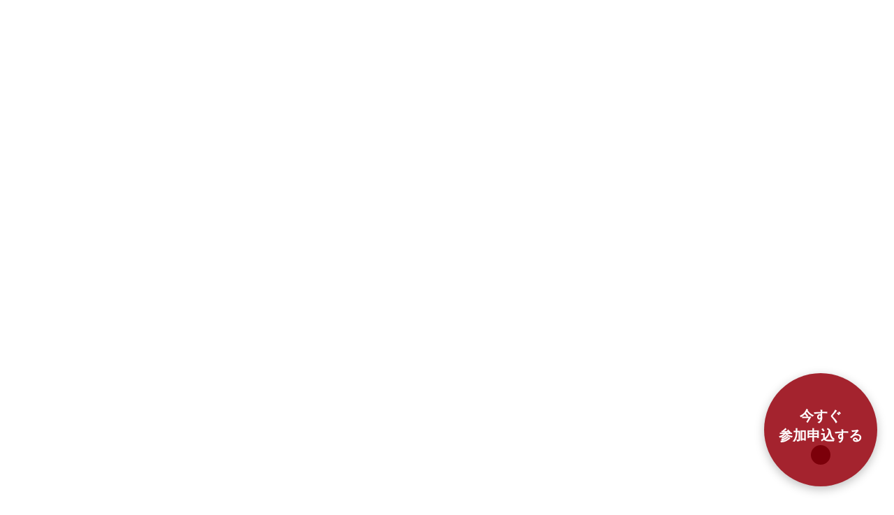

--- FILE ---
content_type: text/html;charset=utf-8
request_url: https://meisei-u-hcd.com/group
body_size: 37076
content:
<!DOCTYPE html>
<html lang="ja">
<head><meta charset="utf-8">
<meta name="viewport" content="width=device-width, initial-scale=1">
<title>明星大学明星会ホームカミングデー Ⅰ All Stars’ Day 2025</title>
<link rel="preconnect" href="https://fonts.gstatic.com" crossorigin>
<meta name="generator" content="Studio.Design">
<meta name="robots" content="all">
<meta property="og:site_name" content="明星大学明星会ホームカミングデー Ⅰ All Stars’ Day 2025">
<meta property="og:title" content="明星大学明星会ホームカミングデー Ⅰ All Stars’ Day 2025">
<meta property="og:image" content="https://storage.googleapis.com/production-os-assets/assets/c1769e0b-e9fb-46d2-922a-cd788601de3d">
<meta property="og:description" content="今年も明星大学で、All Stars' Dayを開催します！プログラムは講演会や懇親会を中心とした3部構成。 3部目には星友祭の見学など、母校ならではの雰囲気を味わえるコースもご用意しています。 さらに今年は、福祉実践学科15周年を記念して、学科とコラボした特別企画を実施。学生時代を思い出しながら、仲間との再会や新しい交流を楽しめる一日です。">
<meta property="og:type" content="website">
<meta name="description" content="今年も明星大学で、All Stars' Dayを開催します！プログラムは講演会や懇親会を中心とした3部構成。 3部目には星友祭の見学など、母校ならではの雰囲気を味わえるコースもご用意しています。 さらに今年は、福祉実践学科15周年を記念して、学科とコラボした特別企画を実施。学生時代を思い出しながら、仲間との再会や新しい交流を楽しめる一日です。">
<meta property="twitter:card" content="summary_large_image">
<meta property="twitter:image" content="https://storage.googleapis.com/production-os-assets/assets/c1769e0b-e9fb-46d2-922a-cd788601de3d">
<meta name="apple-mobile-web-app-title" content="明星大学明星会ホームカミングデー Ⅰ All Stars’ Day 2025">
<meta name="format-detection" content="telephone=no,email=no,address=no">
<meta name="chrome" content="nointentdetection">
<meta name="google-site-verification" content="TPbrPkjIdvijNZRRcMwEjtscbIvT9fgo9gUzH5wsq1k">
<meta property="og:url" content="/group">
<link rel="icon" type="image/png" href="https://storage.googleapis.com/production-os-assets/assets/e70ec630-7b3d-476f-b449-f5c726386a91" data-hid="2c9d455">
<link rel="apple-touch-icon" type="image/png" href="https://storage.googleapis.com/production-os-assets/assets/e70ec630-7b3d-476f-b449-f5c726386a91" data-hid="74ef90c">
<link rel="stylesheet" href="https://fonts.fontplus.dev/v1/css/ySpDDIew" crossorigin data-hid="7f9dd"><link rel="modulepreload" as="script" crossorigin href="/_nuxt/entry.98227f41.js"><link rel="preload" as="style" href="/_nuxt/entry.be326413.css"><link rel="prefetch" as="image" type="image/svg+xml" href="/_nuxt/close_circle.c7480f3c.svg"><link rel="prefetch" as="image" type="image/svg+xml" href="/_nuxt/round_check.0ebac23f.svg"><link rel="prefetch" as="script" crossorigin href="/_nuxt/LottieRenderer.ac4e2a82.js"><link rel="prefetch" as="script" crossorigin href="/_nuxt/error-404.115a548b.js"><link rel="prefetch" as="script" crossorigin href="/_nuxt/error-500.4f91b1bb.js"><link rel="stylesheet" href="/_nuxt/entry.be326413.css"><style>.page-enter-active{transition:.6s cubic-bezier(.4,.4,0,1)}.page-leave-active{transition:.3s cubic-bezier(.4,.4,0,1)}.page-enter-from,.page-leave-to{opacity:0}</style><style>:root{--rebranding-loading-bg:#e5e5e5;--rebranding-loading-bar:#222}</style><style>.app[data-v-d12de11f]{align-items:center;flex-direction:column;height:100%;justify-content:center;width:100%}.title[data-v-d12de11f]{font-size:34px;font-weight:300;letter-spacing:2.45px;line-height:30px;margin:30px}</style><style>/*! * Font Awesome Free 6.4.2 by @fontawesome - https://fontawesome.com * License - https://fontawesome.com/license/free (Icons: CC BY 4.0, Fonts: SIL OFL 1.1, Code: MIT License) * Copyright 2023 Fonticons, Inc. */.fa-brands,.fa-solid{-moz-osx-font-smoothing:grayscale;-webkit-font-smoothing:antialiased;--fa-display:inline-flex;align-items:center;display:var(--fa-display,inline-block);font-style:normal;font-variant:normal;justify-content:center;line-height:1;text-rendering:auto}.fa-solid{font-family:Font Awesome\ 6 Free;font-weight:900}.fa-brands{font-family:Font Awesome\ 6 Brands;font-weight:400}:host,:root{--fa-style-family-classic:"Font Awesome 6 Free";--fa-font-solid:normal 900 1em/1 "Font Awesome 6 Free";--fa-style-family-brands:"Font Awesome 6 Brands";--fa-font-brands:normal 400 1em/1 "Font Awesome 6 Brands"}@font-face{font-display:block;font-family:Font Awesome\ 6 Free;font-style:normal;font-weight:900;src:url(https://storage.googleapis.com/production-os-assets/assets/fontawesome/1629704621943/6.4.2/webfonts/fa-solid-900.woff2) format("woff2"),url(https://storage.googleapis.com/production-os-assets/assets/fontawesome/1629704621943/6.4.2/webfonts/fa-solid-900.ttf) format("truetype")}@font-face{font-display:block;font-family:Font Awesome\ 6 Brands;font-style:normal;font-weight:400;src:url(https://storage.googleapis.com/production-os-assets/assets/fontawesome/1629704621943/6.4.2/webfonts/fa-brands-400.woff2) format("woff2"),url(https://storage.googleapis.com/production-os-assets/assets/fontawesome/1629704621943/6.4.2/webfonts/fa-brands-400.ttf) format("truetype")}</style><style>.spinner[data-v-36413753]{animation:loading-spin-36413753 1s linear infinite;height:16px;pointer-events:none;width:16px}.spinner[data-v-36413753]:before{border-bottom:2px solid transparent;border-right:2px solid transparent;border-color:transparent currentcolor currentcolor transparent;border-style:solid;border-width:2px;opacity:.2}.spinner[data-v-36413753]:after,.spinner[data-v-36413753]:before{border-radius:50%;box-sizing:border-box;content:"";height:100%;position:absolute;width:100%}.spinner[data-v-36413753]:after{border-left:2px solid transparent;border-top:2px solid transparent;border-color:currentcolor transparent transparent currentcolor;border-style:solid;border-width:2px;opacity:1}@keyframes loading-spin-36413753{0%{transform:rotate(0deg)}to{transform:rotate(1turn)}}</style><style>.design-canvas__modal{height:100%;pointer-events:none;position:fixed;transition:none;width:100%;z-index:2}.design-canvas__modal:focus{outline:none}.design-canvas__modal.v-enter-active .studio-canvas,.design-canvas__modal.v-leave-active,.design-canvas__modal.v-leave-active .studio-canvas{transition:.4s cubic-bezier(.4,.4,0,1)}.design-canvas__modal.v-enter-active .studio-canvas *,.design-canvas__modal.v-leave-active .studio-canvas *{transition:none!important}.design-canvas__modal.isNone{transition:none}.design-canvas__modal .design-canvas__modal__base{height:100%;left:0;pointer-events:auto;position:fixed;top:0;transition:.4s cubic-bezier(.4,.4,0,1);width:100%;z-index:-1}.design-canvas__modal .studio-canvas{height:100%;pointer-events:none}.design-canvas__modal .studio-canvas>*{background:none!important;pointer-events:none}</style><style>.LoadMoreAnnouncer[data-v-4f7a7294]{height:1px;margin:-1px;overflow:hidden;padding:0;position:absolute;width:1px;clip:rect(0,0,0,0);border-width:0;white-space:nowrap}</style><style>.TitleAnnouncer[data-v-692a2727]{height:1px;margin:-1px;overflow:hidden;padding:0;position:absolute;width:1px;clip:rect(0,0,0,0);border-width:0;white-space:nowrap}</style><style>.publish-studio-style[data-v-4493fe55]{transition:.4s cubic-bezier(.4,.4,0,1)}</style><style>.product-font-style[data-v-51f515bd]{transition:.4s cubic-bezier(.4,.4,0,1)}</style><style>@font-face{font-family:grandam;font-style:normal;font-weight:400;src:url(https://storage.googleapis.com/studio-front/fonts/grandam.ttf) format("truetype")}@font-face{font-family:Material Icons;font-style:normal;font-weight:400;src:url(https://storage.googleapis.com/production-os-assets/assets/material-icons/1629704621943/MaterialIcons-Regular.eot);src:local("Material Icons"),local("MaterialIcons-Regular"),url(https://storage.googleapis.com/production-os-assets/assets/material-icons/1629704621943/MaterialIcons-Regular.woff2) format("woff2"),url(https://storage.googleapis.com/production-os-assets/assets/material-icons/1629704621943/MaterialIcons-Regular.woff) format("woff"),url(https://storage.googleapis.com/production-os-assets/assets/material-icons/1629704621943/MaterialIcons-Regular.ttf) format("truetype")}.StudioCanvas{display:flex;height:auto;min-height:100dvh}.StudioCanvas>.sd{min-height:100dvh;overflow:clip}a,abbr,address,article,aside,audio,b,blockquote,body,button,canvas,caption,cite,code,dd,del,details,dfn,div,dl,dt,em,fieldset,figcaption,figure,footer,form,h1,h2,h3,h4,h5,h6,header,hgroup,html,i,iframe,img,input,ins,kbd,label,legend,li,main,mark,menu,nav,object,ol,p,pre,q,samp,section,select,small,span,strong,sub,summary,sup,table,tbody,td,textarea,tfoot,th,thead,time,tr,ul,var,video{border:0;font-family:sans-serif;line-height:1;list-style:none;margin:0;padding:0;text-decoration:none;-webkit-font-smoothing:antialiased;-webkit-backface-visibility:hidden;box-sizing:border-box;color:#333;transition:.3s cubic-bezier(.4,.4,0,1);word-spacing:1px}a:focus:not(:focus-visible),button:focus:not(:focus-visible),summary:focus:not(:focus-visible){outline:none}nav ul{list-style:none}blockquote,q{quotes:none}blockquote:after,blockquote:before,q:after,q:before{content:none}a,button{background:transparent;font-size:100%;margin:0;padding:0;vertical-align:baseline}ins{text-decoration:none}ins,mark{background-color:#ff9;color:#000}mark{font-style:italic;font-weight:700}del{text-decoration:line-through}abbr[title],dfn[title]{border-bottom:1px dotted;cursor:help}table{border-collapse:collapse;border-spacing:0}hr{border:0;border-top:1px solid #ccc;display:block;height:1px;margin:1em 0;padding:0}input,select{vertical-align:middle}textarea{resize:none}.clearfix:after{clear:both;content:"";display:block}[slot=after] button{overflow-anchor:none}</style><style>.sd{flex-wrap:nowrap;max-width:100%;pointer-events:all;z-index:0;-webkit-overflow-scrolling:touch;align-content:center;align-items:center;display:flex;flex:none;flex-direction:column;position:relative}.sd::-webkit-scrollbar{display:none}.sd,.sd.richText *{transition-property:all,--g-angle,--g-color-0,--g-position-0,--g-color-1,--g-position-1,--g-color-2,--g-position-2,--g-color-3,--g-position-3,--g-color-4,--g-position-4,--g-color-5,--g-position-5,--g-color-6,--g-position-6,--g-color-7,--g-position-7,--g-color-8,--g-position-8,--g-color-9,--g-position-9,--g-color-10,--g-position-10,--g-color-11,--g-position-11}input.sd,textarea.sd{align-content:normal}.sd[tabindex]:focus{outline:none}.sd[tabindex]:focus-visible{outline:1px solid;outline-color:Highlight;outline-color:-webkit-focus-ring-color}input[type=email],input[type=tel],input[type=text],select,textarea{-webkit-appearance:none}select{cursor:pointer}.frame{display:block;overflow:hidden}.frame>iframe{height:100%;width:100%}.frame .formrun-embed>iframe:not(:first-child){display:none!important}.image{position:relative}.image:before{background-position:50%;background-size:cover;border-radius:inherit;content:"";height:100%;left:0;pointer-events:none;position:absolute;top:0;transition:inherit;width:100%;z-index:-2}.sd.file{cursor:pointer;flex-direction:row;outline:2px solid transparent;outline-offset:-1px;overflow-wrap:anywhere;word-break:break-word}.sd.file:focus-within{outline-color:Highlight;outline-color:-webkit-focus-ring-color}.file>input[type=file]{opacity:0;pointer-events:none;position:absolute}.sd.text,.sd:where(.icon){align-content:center;align-items:center;display:flex;flex-direction:row;justify-content:center;overflow:visible;overflow-wrap:anywhere;word-break:break-word}.sd:where(.icon.fa){display:inline-flex}.material-icons{align-items:center;display:inline-flex;font-family:Material Icons;font-size:24px;font-style:normal;font-weight:400;justify-content:center;letter-spacing:normal;line-height:1;text-transform:none;white-space:nowrap;word-wrap:normal;direction:ltr;text-rendering:optimizeLegibility;-webkit-font-smoothing:antialiased}.sd:where(.icon.material-symbols){align-items:center;display:flex;font-style:normal;font-variation-settings:"FILL" var(--symbol-fill,0),"wght" var(--symbol-weight,400);justify-content:center;min-height:1em;min-width:1em}.sd.material-symbols-outlined{font-family:Material Symbols Outlined}.sd.material-symbols-rounded{font-family:Material Symbols Rounded}.sd.material-symbols-sharp{font-family:Material Symbols Sharp}.sd.material-symbols-weight-100{--symbol-weight:100}.sd.material-symbols-weight-200{--symbol-weight:200}.sd.material-symbols-weight-300{--symbol-weight:300}.sd.material-symbols-weight-400{--symbol-weight:400}.sd.material-symbols-weight-500{--symbol-weight:500}.sd.material-symbols-weight-600{--symbol-weight:600}.sd.material-symbols-weight-700{--symbol-weight:700}.sd.material-symbols-fill{--symbol-fill:1}a,a.icon,a.text{-webkit-tap-highlight-color:rgba(0,0,0,.15)}.fixed{z-index:2}.sticky{z-index:1}.button{transition:.4s cubic-bezier(.4,.4,0,1)}.button,.link{cursor:pointer}.submitLoading{opacity:.5!important;pointer-events:none!important}.richText{display:block;word-break:break-word}.richText [data-thread],.richText a,.richText blockquote,.richText em,.richText h1,.richText h2,.richText h3,.richText h4,.richText li,.richText ol,.richText p,.richText p>code,.richText pre,.richText pre>code,.richText s,.richText strong,.richText table tbody,.richText table tbody tr,.richText table tbody tr>td,.richText table tbody tr>th,.richText u,.richText ul{backface-visibility:visible;color:inherit;font-family:inherit;font-size:inherit;font-style:inherit;font-weight:inherit;letter-spacing:inherit;line-height:inherit;text-align:inherit}.richText p{display:block;margin:10px 0}.richText>p{min-height:1em}.richText img,.richText video{height:auto;max-width:100%;vertical-align:bottom}.richText h1{display:block;font-size:3em;font-weight:700;margin:20px 0}.richText h2{font-size:2em}.richText h2,.richText h3{display:block;font-weight:700;margin:10px 0}.richText h3{font-size:1em}.richText h4,.richText h5{font-weight:600}.richText h4,.richText h5,.richText h6{display:block;font-size:1em;margin:10px 0}.richText h6{font-weight:500}.richText [data-type=table]{overflow-x:auto}.richText [data-type=table] p{white-space:pre-line;word-break:break-all}.richText table{border:1px solid #f2f2f2;border-collapse:collapse;border-spacing:unset;color:#1a1a1a;font-size:14px;line-height:1.4;margin:10px 0;table-layout:auto}.richText table tr th{background:hsla(0,0%,96%,.5)}.richText table tr td,.richText table tr th{border:1px solid #f2f2f2;max-width:240px;min-width:100px;padding:12px}.richText table tr td p,.richText table tr th p{margin:0}.richText blockquote{border-left:3px solid rgba(0,0,0,.15);font-style:italic;margin:10px 0;padding:10px 15px}.richText [data-type=embed_code]{margin:20px 0;position:relative}.richText [data-type=embed_code]>.height-adjuster>.wrapper{position:relative}.richText [data-type=embed_code]>.height-adjuster>.wrapper[style*=padding-top] iframe{height:100%;left:0;position:absolute;top:0;width:100%}.richText [data-type=embed_code][data-embed-sandbox=true]{display:block;overflow:hidden}.richText [data-type=embed_code][data-embed-code-type=instagram]>.height-adjuster>.wrapper[style*=padding-top]{padding-top:100%}.richText [data-type=embed_code][data-embed-code-type=instagram]>.height-adjuster>.wrapper[style*=padding-top] blockquote{height:100%;left:0;overflow:hidden;position:absolute;top:0;width:100%}.richText [data-type=embed_code][data-embed-code-type=codepen]>.height-adjuster>.wrapper{padding-top:50%}.richText [data-type=embed_code][data-embed-code-type=codepen]>.height-adjuster>.wrapper iframe{height:100%;left:0;position:absolute;top:0;width:100%}.richText [data-type=embed_code][data-embed-code-type=slideshare]>.height-adjuster>.wrapper{padding-top:56.25%}.richText [data-type=embed_code][data-embed-code-type=slideshare]>.height-adjuster>.wrapper iframe{height:100%;left:0;position:absolute;top:0;width:100%}.richText [data-type=embed_code][data-embed-code-type=speakerdeck]>.height-adjuster>.wrapper{padding-top:56.25%}.richText [data-type=embed_code][data-embed-code-type=speakerdeck]>.height-adjuster>.wrapper iframe{height:100%;left:0;position:absolute;top:0;width:100%}.richText [data-type=embed_code][data-embed-code-type=snapwidget]>.height-adjuster>.wrapper{padding-top:30%}.richText [data-type=embed_code][data-embed-code-type=snapwidget]>.height-adjuster>.wrapper iframe{height:100%;left:0;position:absolute;top:0;width:100%}.richText [data-type=embed_code][data-embed-code-type=firework]>.height-adjuster>.wrapper fw-embed-feed{-webkit-user-select:none;-moz-user-select:none;user-select:none}.richText [data-type=embed_code_empty]{display:none}.richText ul{margin:0 0 0 20px}.richText ul li{list-style:disc;margin:10px 0}.richText ul li p{margin:0}.richText ol{margin:0 0 0 20px}.richText ol li{list-style:decimal;margin:10px 0}.richText ol li p{margin:0}.richText hr{border-top:1px solid #ccc;margin:10px 0}.richText p>code{background:#eee;border:1px solid rgba(0,0,0,.1);border-radius:6px;display:inline;margin:2px;padding:0 5px}.richText pre{background:#eee;border-radius:6px;font-family:Menlo,Monaco,Courier New,monospace;margin:20px 0;padding:25px 35px;white-space:pre-wrap}.richText pre code{border:none;padding:0}.richText strong{color:inherit;display:inline;font-family:inherit;font-weight:900}.richText em{font-style:italic}.richText a,.richText u{text-decoration:underline}.richText a{color:#007cff;display:inline}.richText s{text-decoration:line-through}.richText [data-type=table_of_contents]{background-color:#f5f5f5;border-radius:2px;color:#616161;font-size:16px;list-style:none;margin:0;padding:24px 24px 8px;text-decoration:underline}.richText [data-type=table_of_contents] .toc_list{margin:0}.richText [data-type=table_of_contents] .toc_item{color:currentColor;font-size:inherit!important;font-weight:inherit;list-style:none}.richText [data-type=table_of_contents] .toc_item>a{border:none;color:currentColor;font-size:inherit!important;font-weight:inherit;text-decoration:none}.richText [data-type=table_of_contents] .toc_item>a:hover{opacity:.7}.richText [data-type=table_of_contents] .toc_item--1{margin:0 0 16px}.richText [data-type=table_of_contents] .toc_item--2{margin:0 0 16px;padding-left:2rem}.richText [data-type=table_of_contents] .toc_item--3{margin:0 0 16px;padding-left:4rem}.sd.section{align-content:center!important;align-items:center!important;flex-direction:column!important;flex-wrap:nowrap!important;height:auto!important;max-width:100%!important;padding:0!important;width:100%!important}.sd.section-inner{position:static!important}@property --g-angle{syntax:"<angle>";inherits:false;initial-value:180deg}@property --g-color-0{syntax:"<color>";inherits:false;initial-value:transparent}@property --g-position-0{syntax:"<percentage>";inherits:false;initial-value:.01%}@property --g-color-1{syntax:"<color>";inherits:false;initial-value:transparent}@property --g-position-1{syntax:"<percentage>";inherits:false;initial-value:100%}@property --g-color-2{syntax:"<color>";inherits:false;initial-value:transparent}@property --g-position-2{syntax:"<percentage>";inherits:false;initial-value:100%}@property --g-color-3{syntax:"<color>";inherits:false;initial-value:transparent}@property --g-position-3{syntax:"<percentage>";inherits:false;initial-value:100%}@property --g-color-4{syntax:"<color>";inherits:false;initial-value:transparent}@property --g-position-4{syntax:"<percentage>";inherits:false;initial-value:100%}@property --g-color-5{syntax:"<color>";inherits:false;initial-value:transparent}@property --g-position-5{syntax:"<percentage>";inherits:false;initial-value:100%}@property --g-color-6{syntax:"<color>";inherits:false;initial-value:transparent}@property --g-position-6{syntax:"<percentage>";inherits:false;initial-value:100%}@property --g-color-7{syntax:"<color>";inherits:false;initial-value:transparent}@property --g-position-7{syntax:"<percentage>";inherits:false;initial-value:100%}@property --g-color-8{syntax:"<color>";inherits:false;initial-value:transparent}@property --g-position-8{syntax:"<percentage>";inherits:false;initial-value:100%}@property --g-color-9{syntax:"<color>";inherits:false;initial-value:transparent}@property --g-position-9{syntax:"<percentage>";inherits:false;initial-value:100%}@property --g-color-10{syntax:"<color>";inherits:false;initial-value:transparent}@property --g-position-10{syntax:"<percentage>";inherits:false;initial-value:100%}@property --g-color-11{syntax:"<color>";inherits:false;initial-value:transparent}@property --g-position-11{syntax:"<percentage>";inherits:false;initial-value:100%}</style><style>.snackbar[data-v-3129703d]{align-items:center;background:#fff;border:1px solid #ededed;border-radius:6px;box-shadow:0 16px 48px -8px rgba(0,0,0,.08),0 10px 25px -5px rgba(0,0,0,.11);display:flex;flex-direction:row;gap:8px;justify-content:space-between;left:50%;max-width:90vw;padding:16px 20px;position:fixed;top:32px;transform:translateX(-50%);-webkit-user-select:none;-moz-user-select:none;user-select:none;width:480px;z-index:9999}.snackbar.v-enter-active[data-v-3129703d],.snackbar.v-leave-active[data-v-3129703d]{transition:.4s cubic-bezier(.4,.4,0,1)}.snackbar.v-enter-from[data-v-3129703d],.snackbar.v-leave-to[data-v-3129703d]{opacity:0;transform:translate(-50%,-10px)}.snackbar .convey[data-v-3129703d]{align-items:center;display:flex;flex-direction:row;gap:8px;padding:0}.snackbar .convey .icon[data-v-3129703d]{background-position:50%;background-repeat:no-repeat;flex-shrink:0;height:24px;width:24px}.snackbar .convey .message[data-v-3129703d]{font-size:14px;font-style:normal;font-weight:400;line-height:20px;white-space:pre-line}.snackbar .convey.error .icon[data-v-3129703d]{background-image:url(/_nuxt/close_circle.c7480f3c.svg)}.snackbar .convey.error .message[data-v-3129703d]{color:#f84f65}.snackbar .convey.success .icon[data-v-3129703d]{background-image:url(/_nuxt/round_check.0ebac23f.svg)}.snackbar .convey.success .message[data-v-3129703d]{color:#111}.snackbar .button[data-v-3129703d]{align-items:center;border-radius:40px;color:#4b9cfb;display:flex;flex-shrink:0;font-family:Inter;font-size:12px;font-style:normal;font-weight:700;justify-content:center;line-height:16px;padding:4px 8px}.snackbar .button[data-v-3129703d]:hover{background:#f5f5f5}</style><style>a[data-v-160f89c6]{align-items:center;border-radius:4px;bottom:20px;height:20px;justify-content:center;left:20px;perspective:300px;position:fixed;transition:0s linear;width:84px;z-index:2000}@media (hover:hover){a[data-v-160f89c6]{transition:.4s cubic-bezier(.4,.4,0,1);will-change:width,height}a[data-v-160f89c6]:hover{height:32px;width:200px}}[data-v-160f89c6] .custom-fill path{fill:var(--234b47e2)}.fade-enter-active[data-v-160f89c6],.fade-leave-active[data-v-160f89c6]{position:absolute;transform:translateZ(0);transition:opacity .3s cubic-bezier(.4,.4,0,1);will-change:opacity,transform}.fade-enter-from[data-v-160f89c6],.fade-leave-to[data-v-160f89c6]{opacity:0}</style></head>
<body ><div id="__nuxt"><div><span></span><!----><!----></div></div><script type="application/json" id="__NUXT_DATA__" data-ssr="true">[["Reactive",1],{"data":2,"state":4,"_errors":5,"serverRendered":6,"path":7,"pinia":8},{"dynamicDatagroup":3},null,{},{"dynamicDatagroup":3},true,"/group",{"cmsContentStore":9,"indexStore":12,"projectStore":15,"productStore":41,"pageHeadStore":425},{"listContentsMap":10,"contentMap":11},["Map"],["Map"],{"routeType":13,"host":14},"publish","meisei-u-hcd.com",{"project":16},{"id":17,"name":18,"type":19,"customDomain":20,"iconImage":20,"coverImage":21,"displayBadge":22,"integrations":23,"snapshot_path":39,"snapshot_id":40,"recaptchaSiteKey":-1},"ogO0wKPyW2","明星大学_hcd","web","","https://storage.googleapis.com/production-os-assets/assets/f037b6cf-5b40-4694-a254-cd5eeaa138c4",false,[24,27,30,33,36],{"integration_name":25,"code":26},"fontplus","ySpDDIew",{"integration_name":28,"code":29},"google-analytics","UA-39614428-19",{"integration_name":31,"code":32},"google-tag-manager","GTM-PJ3V9QB",{"integration_name":34,"code":35},"search-console","TPbrPkjIdvijNZRRcMwEjtscbIvT9fgo9gUzH5wsq1k",{"integration_name":37,"code":38},"typesquare","unused","https://storage.googleapis.com/studio-publish/projects/ogO0wKPyW2/pOLG4pGdWQ/","pOLG4pGdWQ",{"product":42,"isLoaded":6,"selectedModalIds":422,"redirectPage":3,"isInitializedRSS":22,"pageViewMap":423,"symbolViewMap":424},{"breakPoints":43,"colors":53,"fonts":54,"head":135,"info":142,"pages":149,"resources":341,"symbols":345,"style":380,"styleVars":382,"enablePassword":22,"classes":418,"publishedUid":421},[44,47,50],{"maxWidth":45,"name":46},540,"mobile",{"maxWidth":48,"name":49},840,"tablet",{"maxWidth":51,"name":52},360,"mini",[],[55,68,81,85,89,94,98,102,106,119,124,129,131],{"family":56,"subsets":57,"variants":60,"vendor":67},"Noto Sans JP",[58,59],"japanese","latin",[61,62,63,64,65,66],"100","300","regular","500","700","900","google",{"family":69,"subsets":70,"variants":77,"vendor":67},"Inter",[71,72,73,74,59,75,76],"cyrillic","cyrillic-ext","greek","greek-ext","latin-ext","vietnamese",[61,78,62,63,64,79,65,80,66],"200","600","800",{"family":82,"subsets":83,"variants":84,"vendor":67},"Zen Kaku Gothic New",[71,58,59,75],[62,63,64,65,66],{"family":86,"subsets":87,"variants":88,"vendor":25},"Helvetica Now Display",[59],[61,64,79],{"family":90,"subsets":91,"variants":92,"vendor":25},"DIN Next",[59],[62,93,65],"400",{"family":95,"subsets":96,"variants":97,"vendor":25},"Rodin",[58],[78,93,79,65,80,66],{"family":99,"subsets":100,"variants":101,"vendor":25},"Futura",[59],[62,64,65],{"family":103,"subsets":104,"variants":105,"vendor":25},"UD Marugo Small",[58],[78,93,64,79,65,80,66],{"family":107,"subsets":108,"variants":109,"vendor":67},"Jost",[71,59,75],[61,78,62,63,64,79,65,80,66,110,111,112,113,114,115,116,117,118],"100italic","200italic","300italic","italic","500italic","600italic","700italic","800italic","900italic",{"family":120,"subsets":121,"variants":123,"vendor":67},"M PLUS 1p",[71,72,73,74,122,58,59,75,76],"hebrew",[61,62,63,64,65,80,66],{"family":125,"subsets":126,"variants":128,"vendor":67},"Poppins",[127,59,75],"devanagari",[61,110,78,111,62,112,63,113,64,114,79,115,65,116,80,117,66,118],{"family":130,"vendor":37},"こぶりなゴシック W6 JIS2004",{"family":132,"subsets":133,"variants":134,"vendor":67},"Lato",[59,75],[61,110,62,112,63,113,65,116,66,118],{"favicon":136,"lang":137,"meta":138,"title":141},"https://storage.googleapis.com/production-os-assets/assets/e70ec630-7b3d-476f-b449-f5c726386a91","ja",{"description":139,"og:image":140},"今年も明星大学で、All Stars' Dayを開催します！プログラムは講演会や懇親会を中心とした3部構成。 3部目には星友祭の見学など、母校ならではの雰囲気を味わえるコースもご用意しています。 さらに今年は、福祉実践学科15周年を記念して、学科とコラボした特別企画を実施。学生時代を思い出しながら、仲間との再会や新しい交流を楽しめる一日です。","https://storage.googleapis.com/production-os-assets/assets/c1769e0b-e9fb-46d2-922a-cd788601de3d","明星大学明星会ホームカミングデー Ⅰ All Stars’ Day 2025",{"baseWidth":143,"created_at":144,"screen":145,"type":19,"updated_at":147,"version":148},1280,1518591100346,{"baseWidth":143,"height":146,"isAutoHeight":22,"width":143,"workingState":22},600,1518792996878,"4.1.7",[150,155,161,179,187,191,195,200,210,214,218,222,226,230,234,239,243,247,251,255,259,263,267,271,275,279,283,287,291,295,299,303,307,312,316,320,324,335],{"id":151,"type":152,"uuid":153,"symbolIds":154},"topics-1","page","a1757e0c-99fe-4811-98c9-7003e09f8db4",[],{"head":156,"id":158,"type":152,"uuid":159,"symbolIds":160},{"meta":157,"title":20},{"og:image":20},"/","5d601460-5794-4172-9112-964666dfd831",[],{"head":162,"id":165,"position":166,"type":152,"uuid":168,"symbolIds":169},{"favicon":163,"meta":164,"title":20},"https://storage.googleapis.com/production-os-assets/assets/339e3946-8d69-40fb-b5d0-321473395c57",{"description":20,"og:image":20},"2023",{"x":167,"y":167},0,"4b3c2c80-7112-4d20-aed5-02cf19cf363a",[170,171,172,173,174,175,176,177,178],"6538eecc-f787-4ac2-8c24-f30b5b44823e","415582db-4b90-4a90-bc56-a209956e4336","eb60d340-0515-4ffc-b1af-77a973e0f14b","9ea997d3-e0ce-4717-b2e1-8d6b5274278d","93959f86-fa02-4446-9e26-68742df42d74","3c9d51b9-20ee-41db-9684-e10032274997","40a2b663-bd96-41e1-9999-1cef382fefe5","be8e227d-4281-4200-bd1f-62d289f25067","ab5a3bae-9efa-4050-9533-79a6c38b575d",{"id":180,"type":152,"uuid":181,"symbolIds":182},"2023/university","4bc3796c-576f-4edb-bd0f-8ca66c3f8802",[170,183,184,185,186,174,178,177],"6aa30ad3-fac4-46f2-8493-e1ef43a3258f","1b0779ac-6e7a-447c-9982-51e82e0a38c3","b9871347-21d4-4659-acb3-1e8dd67336dd","71845ca5-6a2c-475d-bb10-dd758c687ba6",{"id":188,"type":152,"uuid":189,"symbolIds":190},"2023/group","87b60413-f7f1-4720-9ba1-2f6480bbd526",[183,170,184,185,186,174,178,177],{"id":192,"type":152,"uuid":193,"symbolIds":194},"2023/branch","6cc760be-e7c6-4f2e-a0fd-35b36c5d4a46",[183,170,184,174,178,177],{"id":196,"type":152,"uuid":197,"symbolIds":198},"2023/school","cf5438ac-f693-45c1-8a42-feabb26c1b52",[183,170,184,185,186,199,174,178,177],"170e37f5-e814-47bb-ad1a-b6f6301b32f6",{"head":201,"id":203,"position":204,"type":152,"uuid":205,"symbolIds":206},{"favicon":163,"meta":202,"title":20},{"description":20,"og:image":20},"2022",{"x":167,"y":167},"bf9fed39-ac7e-4c42-aa12-40d655a39612",[207,208,209],"c016d2c6-2ddd-4240-9179-0e26b26b7ca2","74302ccc-646f-476b-892b-ac1d5832e743","d74562d7-bbad-4495-b22c-73342aec9b9e",{"id":211,"type":152,"uuid":212,"symbolIds":213},"2022/greeting","e4f0d647-594e-4ea0-8ef1-0dee50cd3ae0",[207,209,208],{"id":215,"type":152,"uuid":216,"symbolIds":217},"2022/meisei-u","75ef030a-42a4-4479-b170-3e4e5f644cc6",[207,209,208],{"id":219,"type":152,"uuid":220,"symbolIds":221},"2022/meisei-group","d40fe30c-cb6f-47f8-bc86-a035a8a5ef9c",[208,207,209],{"id":223,"type":152,"uuid":224,"symbolIds":225},"2022/branch","27485ef0-6b0b-4fed-a709-3e08b367326b",[207,209,208],{"id":227,"type":152,"uuid":228,"symbolIds":229},"2022/meisei-gakuen","bed9e8de-4a29-41ff-a02d-612919168587",[208,207,209],{"id":231,"type":152,"uuid":232,"symbolIds":233},"2022/news","df417a4f-9d2e-49bb-93a0-879f63b2e950",[208,207,209],{"id":235,"isCookieModal":22,"responsive":6,"type":236,"uuid":237,"symbolIds":238},"4-1","modal","667fd6b2-6460-4775-a90a-4a85f5928114",[],{"id":240,"isCookieModal":22,"responsive":6,"type":236,"uuid":241,"symbolIds":242},"4-2","6a886d48-b2c6-4d9c-8ce1-2c566f89a496",[],{"id":244,"isCookieModal":22,"responsive":6,"type":236,"uuid":245,"symbolIds":246},"4-3","e360ab2e-7053-4be3-bff4-1c96aae97686",[],{"id":248,"isCookieModal":22,"responsive":6,"type":236,"uuid":249,"symbolIds":250},"4","e4e007fc-52a8-4eff-9f98-7616e0dd4c91",[],{"id":252,"isCookieModal":22,"responsive":6,"type":236,"uuid":253,"symbolIds":254},"3-2","c9b94949-1e63-4dd1-96ed-054a4a9e9239",[],{"id":256,"isCookieModal":22,"responsive":6,"type":236,"uuid":257,"symbolIds":258},"3-1","8c958771-2152-431b-a266-2d7a76f9dd41",[],{"id":260,"isCookieModal":22,"responsive":6,"type":236,"uuid":261,"symbolIds":262},"3-4","9b3a0d99-c7b9-419e-b234-1ab78fedbb22",[],{"id":264,"isCookieModal":22,"responsive":6,"type":236,"uuid":265,"symbolIds":266},"3-3","bd2e7b1e-70d3-40b7-bf01-880d8a9e8035",[],{"id":268,"isCookieModal":22,"responsive":6,"type":236,"uuid":269,"symbolIds":270},"3-5","c7e905bf-81fc-4b42-b76e-85beb36bcd6e",[],{"id":272,"isCookieModal":22,"responsive":6,"type":236,"uuid":273,"symbolIds":274},"3-6","dedef95a-ef95-4de0-ab7d-1ab0c6f5555d",[],{"id":276,"isCookieModal":22,"responsive":6,"type":236,"uuid":277,"symbolIds":278},"3-7","a238951f-be2b-46fa-b739-e7066673e54a",[],{"id":280,"isCookieModal":22,"responsive":6,"type":236,"uuid":281,"symbolIds":282},"3-8","90b2a870-ad41-4ee4-8a66-3772b47cab97",[],{"id":284,"isCookieModal":22,"responsive":6,"type":236,"uuid":285,"symbolIds":286},"3-9","8f5c8fb7-419c-40a6-84f5-ae977d3b510e",[],{"id":288,"isCookieModal":22,"responsive":6,"type":236,"uuid":289,"symbolIds":290},"3-10","c70a45cd-89c4-4fb0-a973-9f26ab91d16f",[],{"id":292,"isCookieModal":22,"responsive":6,"type":236,"uuid":293,"symbolIds":294},"3","a20c1659-76c5-419a-abde-f1a3491ea24e",[],{"id":296,"isCookieModal":22,"responsive":6,"type":236,"uuid":297,"symbolIds":298},"2-2","d48facde-7b1a-40e4-878e-836f011532d0",[],{"id":300,"isCookieModal":22,"isPrivate":6,"responsive":6,"type":236,"uuid":301,"symbolIds":302},"2-3","7a7de4e0-8ef2-47e7-b89e-c2c13ed7b4d1",[],{"id":304,"isCookieModal":22,"responsive":6,"type":236,"uuid":305,"symbolIds":306},"2-1","d0db5515-f7ca-4ea0-909a-a6859608a666",[],{"id":308,"isCookieModal":22,"responsive":6,"type":236,"uuid":309,"symbolIds":310},"navi-1","761e7810-3c13-471f-89d0-1ee6c3b1a7f1",[311],"afc8427e-3b99-43e6-b8e1-bd095a8d7cac",{"id":313,"isCookieModal":22,"responsive":6,"type":236,"uuid":314,"symbolIds":315},"navi","672a5c00-694f-4ce1-b600-777e8192f75c",[311],{"id":317,"isCookieModal":22,"responsive":6,"type":236,"uuid":318,"symbolIds":319},"2023/navi","183cbfa2-23ec-46d0-814f-0e8e9a09e8b4",[170,177],{"id":321,"responsive":6,"type":236,"uuid":322,"symbolIds":323},"2022/navi","b7f8b051-9ef9-4af1-b56b-f6e89641b02b",[],{"cmsRequest":325,"head":328,"id":332,"type":152,"uuid":333,"symbolIds":334},{"contentSlug":326,"schemaKey":327},"{{$route.params.slug}}","Etk37vjU",{"meta":329,"title":331},{"og:image":330},"{{cover}}","{{title}} ","2023/branch/:slug","3150a9c6-d158-4da4-ae7c-fd8074f672b3",[170,174,178,177],{"cmsRequest":336,"id":338,"type":152,"uuid":339,"symbolIds":340},{"contentSlug":326,"schemaKey":337},"AuPnGSqs","2022/cms/:slug","1e47d919-68b5-455f-babe-da5f61c4e244",[208,207,209],{"rssList":342,"apiList":343,"cmsProjectId":344},[],[],"qKj0hIcrur2udGJNCtcB",[346,347,348,349,350,351,352,353,354,355,356,357,358,359,360,361,363,364,366,368,369,371,372,374,376,378],{"uuid":207},{"uuid":209},{"uuid":208},{"uuid":172},{"uuid":173},{"uuid":175},{"uuid":176},{"uuid":174},{"uuid":177},{"uuid":170},{"uuid":184},{"uuid":171},{"uuid":178},{"uuid":185},{"uuid":183},{"uuid":362},"40cf84af-7402-4733-b8d5-bcb9a9b9a0c2",{"uuid":186},{"uuid":365},"c3ab6497-9fac-4202-8768-9dcce6e1b52e",{"uuid":367},"efc2fac9-572b-4524-b859-061d816f2372",{"uuid":199},{"uuid":370},"439562e4-7747-4e07-90e0-ed7610dc768b",{"uuid":311},{"uuid":373},"98b05cb3-1a31-4945-a9ac-e956bba7843a",{"uuid":375},"c7abc7af-c988-43fa-95af-d4a5aea41df3",{"uuid":377},"4a38d001-6ec8-41bd-a0bf-213441fd4d7d",{"uuid":379},"f67a2e51-81cc-4f5b-8c7f-0a2d50f64426",{"fontFamily":381},[],{"color":383,"fontFamily":388},[384],{"key":385,"name":386,"value":387},"aca90a87","Background","transparent",[389,392,394,397,400,402,405,407,409,411,413,416],{"key":390,"name":20,"value":391},"5bbab3f9","'Noto Sans JP'",{"key":393,"name":20,"value":69},"07978397",{"key":395,"name":20,"value":396},"3f822558","'Zen Kaku Gothic New'",{"key":398,"name":20,"value":399},"d8929400","'DIN Next'",{"key":401,"name":20,"value":399},"37b8e8e0",{"key":403,"name":20,"value":404},"d78ecc28","'M PLUS 1p'",{"key":406,"name":20,"value":99},"9490232a",{"key":408,"name":20,"value":107},"86af90c9",{"key":410,"name":20,"value":404},"f79278a9",{"key":412,"name":20,"value":125},"a4a051c4",{"key":414,"name":20,"value":415},"d7afa98b","'こぶりなゴシック W6 JIS2004'",{"key":417,"name":20,"value":132},"2f9a4460",{"typography":419,"motion":420},[],[],"20250905073213",[],{},["Map"],{"googleFontMap":426,"typesquareLoaded":22,"hasCustomFont":22,"materialSymbols":427},["Map"],[]]</script><script>window.__NUXT__={};window.__NUXT__.config={public:{apiBaseUrl:"https://api.studiodesignapp.com/api",cmsApiBaseUrl:"https://api.cms.studiodesignapp.com",previewBaseUrl:"https://preview.studio.site",facebookAppId:"569471266584583",firebaseApiKey:"AIzaSyBkjSUz89vvvl35U-EErvfHXLhsDakoNNg",firebaseProjectId:"studio-7e371",firebaseAuthDomain:"studio-7e371.firebaseapp.com",firebaseDatabaseURL:"https://studio-7e371.firebaseio.com",firebaseStorageBucket:"studio-7e371.appspot.com",firebaseMessagingSenderId:"373326844567",firebaseAppId:"1:389988806345:web:db757f2db74be8b3",studioDomain:".studio.site",studioPublishUrl:"https://storage.googleapis.com/studio-publish",studioPublishIndexUrl:"https://storage.googleapis.com/studio-publish-index",rssApiPath:"https://rss.studiodesignapp.com/rssConverter",embedSandboxDomain:".studioiframesandbox.com",apiProxyUrl:"https://studio-api-proxy-rajzgb4wwq-an.a.run.app",proxyApiBaseUrl:"",isDev:false,fontsApiBaseUrl:"https://fonts.studio.design",jwtCookieName:"jwt_token"},app:{baseURL:"/",buildAssetsDir:"/_nuxt/",cdnURL:""}}</script><script type="module" src="/_nuxt/entry.98227f41.js" crossorigin></script></body>
</html>

--- FILE ---
content_type: image/svg+xml
request_url: https://storage.googleapis.com/studio-design-asset-files/projects/ogO0wKPyW2/s-42x22_029dfe5f-d014-453a-ae01-1d87427052e2.svg
body_size: -241
content:
<svg width="42" height="22" viewBox="0 0 42 22" fill="none" xmlns="http://www.w3.org/2000/svg">
<path d="M1 1H41" stroke="#1F1F1F" stroke-width="2" stroke-linecap="round"/>
<path d="M1 11H41" stroke="#1F1F1F" stroke-width="2" stroke-linecap="round"/>
<path d="M1 21H41" stroke="#1F1F1F" stroke-width="2" stroke-linecap="round"/>
</svg>


--- FILE ---
content_type: image/svg+xml
request_url: https://storage.googleapis.com/studio-design-asset-files/projects/ogO0wKPyW2/s-532x3_ece258db-5d69-4c71-9247-8f81cf1e7efa.svg
body_size: -98
content:
<svg width="532" height="3" viewBox="0 0 532 3" fill="none" xmlns="http://www.w3.org/2000/svg">
<path d="M0.144531 1.5H531.645" stroke="#FFD609" stroke-width="3" stroke-dasharray="8 8"/>
</svg>


--- FILE ---
content_type: image/svg+xml
request_url: https://storage.googleapis.com/studio-design-asset-files/projects/ogO0wKPyW2/s-20x16_05bbe960-71e6-491c-94d7-03c9c073629b.svg
body_size: -12
content:
<svg width="20" height="16" viewBox="0 0 20 16" fill="none" xmlns="http://www.w3.org/2000/svg">
<path d="M1.71387 7C1.16158 7 0.713867 7.44772 0.713867 8C0.713867 8.55228 1.16158 9 1.71387 9V8V7ZM19.5638 8.70711C19.9544 8.31658 19.9544 7.68342 19.5638 7.29289L13.1999 0.928932C12.8093 0.538408 12.1762 0.538408 11.7857 0.928932C11.3951 1.31946 11.3951 1.95262 11.7857 2.34315L17.4425 8L11.7857 13.6569C11.3951 14.0474 11.3951 14.6805 11.7857 15.0711C12.1762 15.4616 12.8093 15.4616 13.1999 15.0711L19.5638 8.70711ZM1.71387 8V9H18.8567V8V7H1.71387V8Z" fill="black"/>
</svg>


--- FILE ---
content_type: text/plain; charset=utf-8
request_url: https://analytics.studiodesignapp.com/event
body_size: -234
content:
Message published: 17777429085932372

--- FILE ---
content_type: image/svg+xml
request_url: https://storage.googleapis.com/studio-design-asset-files/projects/ogO0wKPyW2/s-14x9_b62e70ff-a851-4b25-b1eb-15cc25910bdc.svg
body_size: -48
content:
<svg width="14" height="9" viewBox="0 0 14 9" fill="none" xmlns="http://www.w3.org/2000/svg">
<path d="M1 4C0.723858 4 0.5 4.22386 0.5 4.5C0.5 4.77614 0.723858 5 1 5V4.5V4ZM13.8536 4.85355C14.0488 4.65829 14.0488 4.34171 13.8536 4.14645L10.6716 0.964466C10.4763 0.769204 10.1597 0.769204 9.96447 0.964466C9.7692 1.15973 9.7692 1.47631 9.96447 1.67157L12.7929 4.5L9.96447 7.32843C9.7692 7.52369 9.7692 7.84027 9.96447 8.03553C10.1597 8.2308 10.4763 8.2308 10.6716 8.03553L13.8536 4.85355ZM1 4.5V5H13.5V4.5V4H1V4.5Z" fill="white"/>
</svg>


--- FILE ---
content_type: image/svg+xml
request_url: https://storage.googleapis.com/studio-design-asset-files/projects/ogO0wKPyW2/s-1440x685_0bbaa312-4b99-4934-8978-53aab83faf0c.svg
body_size: 7420
content:
<svg width="1440" height="685" viewBox="0 0 1440 685" fill="none" xmlns="http://www.w3.org/2000/svg">
<g clip-path="url(#clip0_11_135)">
<g filter="url(#filter0_d_11_135)">
<path d="M-10.5 686.5C934.999 675 1133 425.5 1505.5 76.4999C1816.75 323.143 1385.29 991.586 954.625 1097.91C523.96 1204.23 -594.13 693.599 -10.5 686.5Z" fill="#FFD609" fill-opacity="0.34" shape-rendering="crispEdges"/>
</g>
<g clip-path="url(#clip1_11_135)">
<mask id="mask0_11_135" style="mask-type:luminance" maskUnits="userSpaceOnUse" x="464" y="65" width="1813" height="1987">
<path d="M1462.02 65.0316L2276.23 1475.28L1278.84 2051.12L464.635 640.874L1462.02 65.0316Z" fill="white"/>
</mask>
<g mask="url(#mask0_11_135)">
<path d="M1169.21 637.576L1176.58 641.114C1177.16 641.389 1177.27 642.164 1176.81 642.609L1170.85 648.199L1169.76 656.295C1169.67 656.932 1168.98 657.279 1168.41 656.974L1161.25 653.032L1153.21 654.504C1152.58 654.616 1152.03 654.068 1152.15 653.433L1153.68 645.401L1149.81 638.209C1149.5 637.643 1149.86 636.951 1150.5 636.87L1158.61 635.845L1164.25 629.93C1164.69 629.465 1165.46 629.595 1165.73 630.167L1169.22 637.563L1169.21 637.576Z" fill="#FFD609"/>
<path d="M973.147 704.485L978.552 690.717C978.976 689.63 980.359 689.319 981.21 690.101L992.094 700.104L1006.86 700.988C1008.02 701.06 1008.75 702.267 1008.26 703.324L1002.11 716.772L1005.82 731.079C1006.12 732.204 1005.18 733.275 1004.03 733.142L989.342 731.442L976.881 739.4C975.9 740.023 974.599 739.477 974.371 738.335L971.443 723.838L960.023 714.444C959.124 713.711 959.25 712.298 960.26 711.725L973.145 704.463L973.147 704.485Z" fill="#FFD609"/>
<path d="M849.171 574.882L840.459 564.534C839.778 563.719 840.12 562.469 841.124 562.133L853.914 557.74L861.06 546.258C861.625 545.356 862.911 545.3 863.555 546.147L871.688 556.951L884.82 560.194C885.854 560.45 886.31 561.661 885.696 562.536L877.928 573.613L878.9 587.101C878.98 588.162 877.963 588.971 876.951 588.658L864.012 584.694L851.483 589.79C850.497 590.193 849.418 589.475 849.401 588.41L849.176 574.89L849.171 574.882Z" fill="#FFD609"/>
<path d="M576.374 642.827L576.716 631.23C576.743 630.317 577.683 629.719 578.516 630.068L589.217 634.571L600.355 631.309C601.225 631.05 602.089 631.759 602.014 632.667L601.035 644.234L607.577 653.818C608.091 654.574 607.689 655.604 606.803 655.817L595.499 658.465L588.405 667.657C587.846 668.379 586.738 668.321 586.265 667.541L580.257 657.615L569.326 653.711C568.465 653.41 568.186 652.33 568.785 651.641L576.372 642.862L576.374 642.827Z" fill="#FFD609"/>
<path d="M1464.87 698.137L1477.74 696.328C1478.75 696.185 1479.59 697.098 1479.36 698.096L1476.4 710.736L1482.1 722.405C1482.55 723.32 1481.93 724.406 1480.92 724.493L1467.98 725.593L1458.64 734.619C1457.91 735.329 1456.69 735.08 1456.29 734.137L1451.24 722.171L1439.78 716.072C1438.88 715.593 1438.73 714.36 1439.51 713.69L1449.33 705.193L1451.59 692.401C1451.76 691.394 1452.89 690.883 1453.77 691.406L1464.89 698.119L1464.87 698.137Z" fill="#FFD609"/>
<path d="M1403.23 549.53L1417.32 567.409C1418.44 568.817 1417.78 570.889 1416.07 571.422L1394.31 578.113L1381.66 597.041C1380.66 598.524 1378.49 598.551 1377.46 597.096L1364.37 578.473L1342.46 572.297C1340.74 571.807 1340.04 569.751 1341.12 568.319L1354.79 550.112L1353.9 527.36C1353.83 525.571 1355.57 524.275 1357.27 524.848L1378.81 532.22L1400.17 524.341C1401.85 523.724 1403.63 524.98 1403.6 526.77L1403.25 549.533L1403.23 549.53Z" fill="#FFD609"/>
<path d="M934.849 438.719L928.962 431.171C928.496 430.576 928.779 429.704 929.497 429.488L938.662 426.723L944.021 418.788C944.448 418.165 945.363 418.157 945.787 418.776L951.254 426.633L960.459 429.273C961.176 429.48 961.469 430.352 961.015 430.947L955.225 438.577L955.553 448.149C955.577 448.9 954.84 449.447 954.128 449.193L945.087 446.048L936.09 449.314C935.383 449.568 934.633 449.037 934.653 448.283L934.852 438.706L934.849 438.719Z" fill="#FFD609"/>
<path d="M1023.78 484.363L1036.68 478.382C1037.69 477.908 1038.86 478.608 1038.93 479.716L1039.86 493.895L1049.53 504.31C1050.29 505.124 1049.99 506.458 1048.96 506.868L1035.75 512.133L1028.83 524.547C1028.29 525.526 1026.93 525.646 1026.22 524.79L1017.14 513.858L1003.19 511.12C1002.09 510.902 1001.56 509.657 1002.15 508.706L1009.74 496.69L1008.04 482.584C1007.91 481.474 1008.93 480.574 1010.01 480.849L1023.79 484.35L1023.78 484.363Z" fill="#FFD609"/>
<path d="M1196.97 480.064L1212.9 484.033C1214.15 484.341 1214.69 485.821 1213.96 486.867L1204.51 500.284L1205.66 516.65C1205.75 517.939 1204.52 518.916 1203.29 518.53L1187.61 513.699L1172.4 519.845C1171.2 520.326 1169.89 519.463 1169.88 518.165L1169.64 501.762L1159.09 489.194C1158.27 488.207 1158.68 486.695 1159.9 486.278L1175.43 480.981L1184.12 467.062C1184.81 465.968 1186.38 465.903 1187.15 466.932L1196.99 480.062L1196.97 480.064Z" fill="#FFD609"/>
<path d="M1324.34 430.224L1327.63 420.062C1327.89 419.26 1328.87 418.968 1329.52 419.501L1337.81 426.238L1348.5 426.219C1349.34 426.22 1349.91 427.062 1349.61 427.846L1345.77 437.81L1349.08 447.962C1349.34 448.763 1348.71 449.571 1347.88 449.531L1337.21 448.956L1328.57 455.248C1327.89 455.741 1326.93 455.399 1326.72 454.59L1323.97 444.266L1315.33 438.002C1314.64 437.51 1314.67 436.485 1315.38 436.034L1324.34 430.224Z" fill="#FFD609"/>
<path d="M1274.68 281.615L1271.32 274.259C1271.06 273.682 1271.46 273.017 1272.09 272.983L1280.17 272.498L1286.13 267.02C1286.6 266.591 1287.36 266.765 1287.58 267.353L1290.54 274.888L1297.59 278.862C1298.14 279.173 1298.21 279.943 1297.71 280.351L1291.46 285.49L1289.86 293.419C1289.73 294.046 1289.02 294.347 1288.48 294L1281.67 289.647L1273.63 290.577C1273 290.654 1272.49 290.061 1272.65 289.45L1274.68 281.615Z" fill="#FFD609"/>
<path d="M1152.54 321.987L1157.33 311.622C1157.7 310.809 1158.78 310.628 1159.4 311.266L1167.34 319.468L1178.68 320.82C1179.58 320.925 1180.08 321.896 1179.66 322.682L1174.31 332.776L1176.53 343.979C1176.71 344.862 1175.94 345.639 1175.05 345.486L1163.8 343.519L1153.83 349.097C1153.04 349.539 1152.06 349.052 1151.94 348.161L1150.34 336.852L1141.96 329.093C1141.3 328.488 1141.46 327.4 1142.26 327.011L1152.52 321.997L1152.54 321.987Z" fill="#FFD609"/>
<path d="M1424.36 347.699L1423.59 337.483C1423.52 336.679 1424.29 336.069 1425.07 336.298L1434.87 339.268L1444.35 335.379C1445.09 335.072 1445.91 335.608 1445.93 336.415L1446.14 346.655L1452.76 354.464C1453.29 355.082 1453.02 356.022 1452.27 356.291L1442.58 359.654L1437.2 368.37C1436.78 369.057 1435.79 369.103 1435.31 368.462L1429.13 360.3L1419.17 357.881C1418.39 357.691 1418.05 356.77 1418.51 356.115L1424.36 347.707L1424.36 347.699Z" fill="#FFD609"/>
<path d="M1408.92 159.544L1425.47 155.695C1426.77 155.397 1427.96 156.49 1427.78 157.817L1425.39 174.641L1434.15 189.19C1434.85 190.331 1434.17 191.816 1432.86 192.045L1416.12 194.973L1404.99 207.813C1404.11 208.828 1402.5 208.642 1401.87 207.463L1393.92 192.456L1378.26 185.84C1377.03 185.32 1376.71 183.723 1377.64 182.765L1389.46 170.554L1390.92 153.627C1391.03 152.296 1392.44 151.494 1393.65 152.083L1408.91 159.549L1408.92 159.544Z" fill="#FFD609"/>
</g>
</g>
</g>
<defs>
<filter id="filter0_d_11_135" x="-199.586" y="56.4999" width="1835.13" height="1083.97" filterUnits="userSpaceOnUse" color-interpolation-filters="sRGB">
<feFlood flood-opacity="0" result="BackgroundImageFix"/>
<feColorMatrix in="SourceAlpha" type="matrix" values="0 0 0 0 0 0 0 0 0 0 0 0 0 0 0 0 0 0 127 0" result="hardAlpha"/>
<feOffset dy="4"/>
<feGaussianBlur stdDeviation="12"/>
<feComposite in2="hardAlpha" operator="out"/>
<feColorMatrix type="matrix" values="0 0 0 0 0 0 0 0 0 0 0 0 0 0 0 0 0 0 0.1 0"/>
<feBlend mode="normal" in2="BackgroundImageFix" result="effect1_dropShadow_11_135"/>
<feBlend mode="normal" in="SourceGraphic" in2="effect1_dropShadow_11_135" result="shape"/>
</filter>
<clipPath id="clip0_11_135">
<rect width="1440" height="685" fill="white"/>
</clipPath>
<clipPath id="clip1_11_135">
<rect width="1640.35" height="1206.01" fill="white" transform="matrix(-0.5 -0.866025 -0.866025 0.5 2297.27 1463.59)"/>
</clipPath>
</defs>
</svg>
